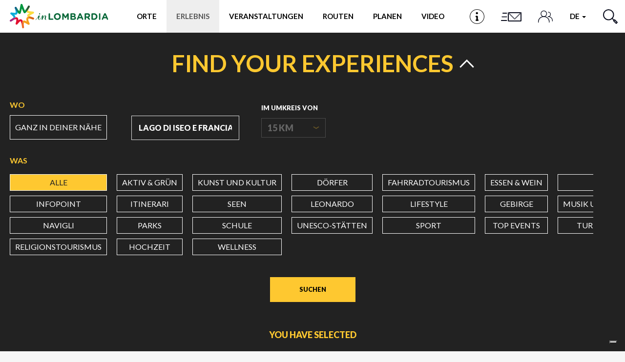

--- FILE ---
content_type: application/javascript
request_url: https://www.in-lombardia.it/sites/default/files/js/js_kxo87SvAwFk5JvUoGmYuEiRo4wbykg8dDkg3HfT3dLw.js
body_size: 13827
content:
(function ($) {

/**
 * Override Drupal's AJAX prototype beforeSend function so it can append the
 * throbber inside the pager links.
 */
Drupal.ajax.prototype.beforeSend = function (xmlhttprequest, options) {
  // For forms without file inputs, the jQuery Form plugin serializes the form
  // values, and then calls jQuery's $.ajax() function, which invokes this
  // handler. In this circumstance, options.extraData is never used. For forms
  // with file inputs, the jQuery Form plugin uses the browser's normal form
  // submission mechanism, but captures the response in a hidden IFRAME. In this
  // circumstance, it calls this handler first, and then appends hidden fields
  // to the form to submit the values in options.extraData. There is no simple
  // way to know which submission mechanism will be used, so we add to extraData
  // regardless, and allow it to be ignored in the former case.
  if (this.form) {
    options.extraData = options.extraData || {};

    // Let the server know when the IFRAME submission mechanism is used. The
    // server can use this information to wrap the JSON response in a TEXTAREA,
    // as per http://jquery.malsup.com/form/#file-upload.
    options.extraData.ajax_iframe_upload = '1';

    // The triggering element is about to be disabled (see below), but if it
    // contains a value (e.g., a checkbox, textfield, select, etc.), ensure that
    // value is included in the submission. As per above, submissions that use
    // $.ajax() are already serialized prior to the element being disabled, so
    // this is only needed for IFRAME submissions.
    var v = $.fieldValue(this.element);
    if (v !== null) {
      options.extraData[this.element.name] = v;
    }
  }

  var $element = $(this.element);

  // Disable the element that received the change to prevent user interface
  // interaction while the Ajax request is in progress. ajax.ajaxing prevents
  // the element from triggering a new request, but does not prevent the user
  // from changing its value.
  $element.addClass('progress-disabled').attr('disabled', true);

  // Insert progressbar or throbber.
  if (this.progress.type == 'bar') {
    var progressBar = new Drupal.progressBar('ajax-progress-' + this.element.id, eval(this.progress.update_callback), this.progress.method, eval(this.progress.error_callback));
    if (this.progress.message) {
      progressBar.setProgress(-1, this.progress.message);
    }
    if (this.progress.url) {
      progressBar.startMonitoring(this.progress.url, this.progress.interval || 500);
    }
    this.progress.element = $(progressBar.element).addClass('ajax-progress ajax-progress-bar');
    this.progress.object = progressBar;
    if (!$element.closest('.file-widget,.form-item').length) {
      $element.before(this.progress.element);
    }
    else {
      $element.closest('.file-widget,.form-item').after(this.progress.element);
    }
  }
  else if (this.progress.type == 'throbber') {
    this.progress.element = $('<div class="ajax-progress ajax-progress-throbber"><i class="glyphicon glyphicon-refresh glyphicon-spin"></i></div>');
    if (this.progress.message) {
      $('.throbber', this.progress.element).after('<div class="message">' + this.progress.message + '</div>');
    }

    // If element is an input type, append after.
    if ($element.is('input')) {
      $element.after(this.progress.element);
    }
    else if ($element.is('select')) {
      var $inputGroup = $element.closest('.form-item').find('.input-group-addon, .input-group-btn');
      if (!$inputGroup.length) {
        $element.wrap('<div class="input-group">');
        $inputGroup = $('<span class="input-group-addon">');
        $element.after($inputGroup);
      }
      $inputGroup.append(this.progress.element);
    }
    // Otherwise append the throbber inside the element.
    else {
      $element.append(this.progress.element);
    }
  }
};

})(jQuery);
;
(function ($) {

/**
 * Override Views prototype function so it can recognize Bootstrap AJAX pagers.
 * Attach the ajax behavior to each link.
 */
Drupal.views.ajaxView.prototype.attachPagerAjax = function() {
  this.$view.find('ul.pager > li > a, th.views-field a, .attachment .views-summary a, ul.pagination li a')
  .each(jQuery.proxy(this.attachPagerLinkAjax, this));
};

})(jQuery);
;
(function ($, Drupal) {

  var field_where = '.aggregatore_filter input[name="where"]';
  var field_location = '.aggregatore_filter input[name="location"]';
  var field_distance = '.aggregatore_filter select[name="distance"]';
  var btn_around_me = '.btn-around_me-js';

  var text_around_here = Drupal.t('Around here');

	// equivalent .ready()
	$(function() {

    $(document).trigger('aggreagatore_loaded', [$('.aggregatore_tutti-js')]);

    // se parametro "type_ct" arrivo da aggregatore location
    if ('search' in window.location && window.location.search.indexOf('type_ct=') >= 0) {
      $( 'html, body' ).animate({
        scrollTop: $( '.c-filters__selected-wrapper' ).offset().top - 40
      }, '50' );
    }

    // estendo funzione beforeSend per evitare il submit ajax
    (function(beforeSend) {
      Drupal.ajax.prototype.beforeSend = function (xmlhttprequest, options) {
        beforeSend.call(this, xmlhttprequest, options);

        if (options.extraData && options.extraData.view_name == "aggregatore_geolocalizzato") {
          if (Drupal._filterRedirectLocation('type_ct', '.aggregatore_filter.js-filters-form')) {
            xmlhttprequest.abort();
          }
        }
      };
    }(Drupal.ajax.prototype.beforeSend));

    // Filter ajax
		Drupal.behaviors.edt_fe_utils = {
			attach: function(context, settings) {
        $(document).ajaxComplete(function(event, jqXHR, settings) {
          if (settings.extraData && settings.extraData.view_display_id == 'aggregatore_tutti') {
            $('.aggregatore_tutti-js', context).once('edt_fe_utils_ajax_aggr_submit', function() {
              $(document).trigger('aggreagatore_ajax_complete', [$('.aggregatore_tutti-js')]);

              // set url after search
              var formData = $( '.aggregatore_filter.js-filters-form' ).serialize();
              if(formData) {
                var url = window.location.href;
                url = url.replace(/\?.*/, '');
                url = url + '?' + formData;
                window.history.pushState({}, document.title, url);
              }
              // if the user uses the scrollbar while the animation is executing, it stops the animation.
              $(window).on("mousewheel", function() {
                $("html, body").stop();
              });
              // nascondo lo slider dei "focus"
              $('.hide4search').hide(250);
              $( 'html, body' ).animate({
                scrollTop: $( '.c-filters__selected-wrapper' ).offset().top - 40
              }, '50' );
            });
          }
        });
			}
    };
    
    $( '.js-filters-selected-container' ).on( 'click', '.c-filter__close', function() {
      var selected_id = $(this).parent().attr('id');
      if(selected_id == 'select-to-filter' || selected_id == 'select-from-filter') {
        $('input[name="date_search"]').val('');
        $('.filter-data--wrap .js-form-button.active').removeClass('active');
      }
			$( 'html,body' ).animate({
				scrollTop: $( 'form.c-filters__form' ).offset().top - 40
			}, '50' );
    });
    
    
    // gestione selezione opzione all
    _manageCheckboxAll('input[name="what[]"]', '.views-widget-filter-field_temi_tid');
    _manageCheckboxAll('input[name="offert_type[]"]', '.views-widget-filter-field_tipologia_offerta_tid');
    _manageCheckboxAll('input[name="tour_type[]"]', '.views-widget-filter-field_tipologia_itinerario_tid');
    // _manageCheckboxAll('input[name="type_ct"]', '.views-widget-filter-type_ct');

    // gestione scroll filtri su mobile
    _filterHorizontal('.views-widget-filter-field_temi_tid');
    _filterHorizontal('.views-widget-filter-field_tipologia_offerta_tid');
    _filterHorizontal('.views-widget-filter-field_tipologia_itinerario_tid');
    _filterHorizontal('.views-widget-filter-type_ct');

    // gestione geolocation per aggregatori filter around me  
    var form_aggr = ".aggregatore_filter";
    if (!$(form_aggr).length) {
      form_aggr = "form[id='views-exposed-form-cartografia-mappa']";
    }

    $( field_where ).on( 'change', function() {
      var this_val = $(this).val();
      _whereChange(this_val);
    });

    _whereChange($(field_where).val());

    $( btn_around_me ).on( 'click', function() {
      if (!$(this).hasClass('active')) {
        _filterAroundMe(form_aggr, false, true);
      } else {
        $(this).removeClass('active');
        $(field_where).attr('value', '').val('');
        $(field_location).attr('value', '').val('').trigger( 'change' );
      }
    });

    _locationAroundMePlaceholder();

    var no_aroundme = false;
    if ($('body.totem-display').length) {
      no_aroundme = true;
    } else {
      if ('views' in Drupal) {
        $.each(Drupal.views.instances, function(i, view) {
          if(view.settings.view_name == 'accommodations') {
            no_aroundme = true;
            return;
          }
        }); 
      }
    }    

    if (!no_aroundme) {
      _filterAroundMe(form_aggr, true);
      // controllo permessi geo
      navigator.permissions.query({ name: 'geolocation' }).then(function(perm) {
        if(perm.state == 'denied') {
          $(btn_around_me).addClass('disabled');
        }
      })
    }

  });

  // gestione scroll filtri su mobile
  function _filterHorizontal(containerClass) {
    var labelClass = 'filter-label-primary';
    var btnScollClass = 'btn-scroll-filter';
    var $label = $(containerClass + ' > label:first-child').addClass(labelClass).insertBefore(containerClass);
    // var containerHeight = $(containerClass).outerHeight();
    // var btnStyle = 'style="top: ' + ((containerHeight/2)+10) + 'px"';
    var $btn = $('<span class="' + btnScollClass + '"></span>').appendTo($label);
    
    $label.on('click', '.' + btnScollClass, function() {
      var content = $(containerClass);
      var left = content.scrollLeft();
      var step = content.get(0).scrollWidth / 4;
      content.animate({scrollLeft: left + step}, 500);
    });
    $(containerClass).on('scroll', function() {
      // var $button =  $('.' + btnScollClass);
      var content = $(this);
      var leftMax = content.get(0).scrollWidth - content.get(0).clientWidth;    
      if (content.scrollLeft()+1 < leftMax) {
        $btn.css('opacity', '1');
      } else {
        $btn.css('opacity', '0.3');
      }
    });
  }

  function _locationAroundMePlaceholder() {
    var location_aroundme = false;
    $(field_location).on('focus', function() {
      if ($(this).val() == text_around_here) {
        location_aroundme = true;
        $(this).val('');
      }
    });
    $(field_location).on('blur', function() {
      if ($(this).val() == '' && location_aroundme) {
        $(this).val(text_around_here);
      }
    });
  }

  function _whereChange(val) {
    var loc_id = val.replace(/\:.*/, '');
    // console.log(loc_id);
    if(edt_locations_virtual_parent.lastIndexOf(loc_id) >= 0) {
      // location virtuale
      $(field_distance).attr('disabled', true);
    } else {
      $(field_distance).attr('disabled', false);
    }
    if (loc_id == '0000') {
      $( btn_around_me ).addClass('active');
      $(field_location).addClass('aroundme');
    } else {
      $( btn_around_me ).removeClass('active');
      $(field_location).removeClass('aroundme');
    }
  }

  function _manageCheckboxAll(field, parent) {
    $( field ).on( 'change', function() {
      var this_value = $(this).val();
      if ( $(this).is(':checked') ) {
        if (this_value == 'all') {
          $( field ).not( 'input[value="all"]' ).prop( "checked", false ).trigger( 'change' );
        } else {
          $( 'input[value="all"]', parent ).prop( "checked", false ).trigger( 'change' );
        }
      } else {
        _checkAllDefault(field, parent);
      }
    });
    
    _checkAllDefault(field, parent);
  }

  function _checkAllDefault(field, parent) {
    if ($( field + ':checked', parent ).length == 0) {
      $( 'input[value="all"]', parent ).prop( "checked", true );
    }
  }

  function _filterAroundMe(parent, auto_submit, force) {
    auto_submit = auto_submit || false;
    force = force || false;

    var geoSuccess = function(pos) {
      if (!pos.lat || !pos.lng) {
        return;
      }

      var f_location = $(parent + " input[name='location']");
      var f_where = $(parent + " input[name='where']");
      var f_submit = $(parent + " .form-submit");

      var where_value = f_where.val();

      if (where_value.lastIndexOf('0000:', 0) === 0) {
        $( btn_around_me ).addClass('active');
      }

      if (!force && where_value !== '') {
        return;
      }

      var where_value = '0000:' + pos.lat + ',' + pos.lng;

      // f_location.val(text_around_here);
      // f_where.val('0000:' + pos.lat + ',' + pos.lng);

      f_location.val(text_around_here).attr('value', text_around_here).trigger( 'change' );
      f_where.attr('value', where_value).val(where_value);

      $(btn_around_me).addClass('active');
      f_location.addClass('aroundme');

      if (auto_submit) {
        f_submit.click();  
      }
    };

    var geoError = function(e) {
      // errore no position
      console.log(e);
      if (e instanceof GeolocationPositionError) {
        if (e.code == 2) {
          $(btn_around_me).addClass('disabled');
        }
        return;
      }
      if(e == 'no_geolocation') {
        console.log('Geolocation is not supported for this Browser/OS.');
        $(btn_around_me).hide();
        f_location.appendTo('.views-widget-filter-around_me');
        return;
      }
    };

    EDTgetGeolocation(force).then(geoSuccess, geoError);
  }
}(jQuery, Drupal));;
